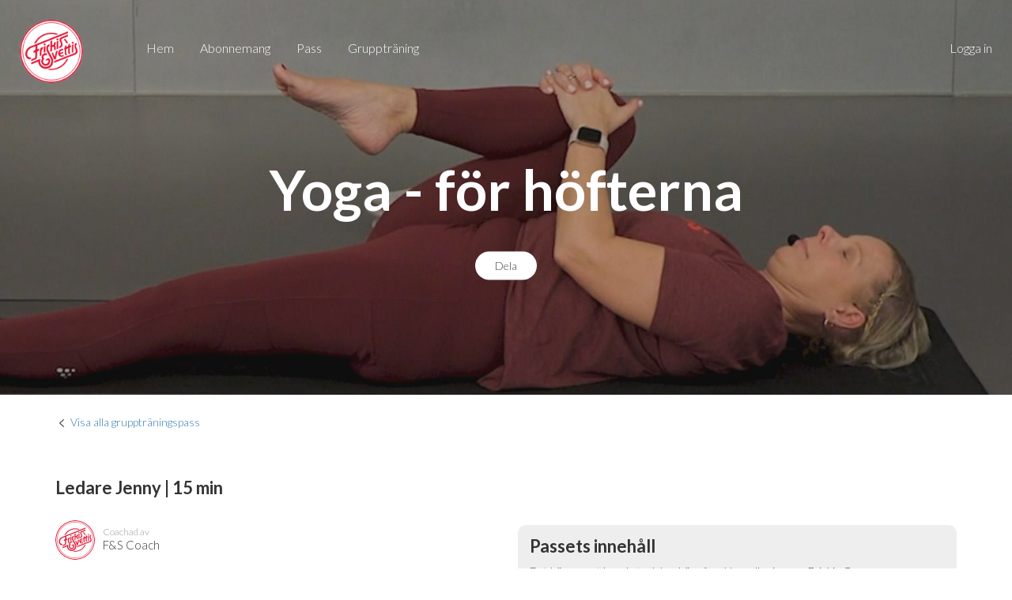

--- FILE ---
content_type: text/html; charset=utf-8
request_url: https://www.friskisgo.se/product/grouptraining/yoga-f-ouml-r-h-ouml-fterna
body_size: 24242
content:
<!DOCTYPE html PUBLIC "-//W3C//DTD XHTML 1.0 Transitional//EN" "http://www.w3.org/TR/xhtml1/DTD/xhtml1-transitional.dtd">
<html xmlns="http://www.w3.org/1999/xhtml" xml:lang="sv" lang="sv">
<head>
    <meta http-equiv="Content-Type" content="text/html; charset=utf-8" />
    <meta name="title" content="Friskis Go" />
<meta name="robots" content="index, follow" />
<meta name="description" content="" />
<meta name="keywords" content="" />
<meta name="language" content="sv" />

    <title>Friskis Go</title>

	<meta name="viewport" content="width=device-width, initial-scale=1, maximum-scale=1, user-scalable=no" />
	<meta name="apple-mobile-web-app-capable" content="yes" />

    <link rel="shortcut icon" href="/favicon_friskis.png" />
    
    <!-- Quantcast Choice. Consent Manager Tag v2.0 (for TCF 2.0) -->
    <script type="text/javascript" async=true>
    (function() {
      var host = window.location.hostname;
      var element = document.createElement('script');
      var firstScript = document.getElementsByTagName('script')[0];
      var url = 'https://cmp.quantcast.com'
        .concat('/choice/', 'xKrVrYPC3K4ua', '/', host, '/choice.js?tag_version=V2');
      var uspTries = 0;
      var uspTriesLimit = 3;
      element.async = true;
      element.type = 'text/javascript';
      element.src = url;
    
      firstScript.parentNode.insertBefore(element, firstScript);
    
      function makeStub() {
        var TCF_LOCATOR_NAME = '__tcfapiLocator';
        var queue = [];
        var win = window;
        var cmpFrame;
    
        function addFrame() {
          var doc = win.document;
          var otherCMP = !!(win.frames[TCF_LOCATOR_NAME]);
    
          if (!otherCMP) {
            if (doc.body) {
              var iframe = doc.createElement('iframe');
    
              iframe.style.cssText = 'display:none';
              iframe.name = TCF_LOCATOR_NAME;
              doc.body.appendChild(iframe);
            } else {
              setTimeout(addFrame, 5);
            }
          }
          return !otherCMP;
        }
    
        function tcfAPIHandler() {
          var gdprApplies;
          var args = arguments;
    
          if (!args.length) {
            return queue;
          } else if (args[0] === 'setGdprApplies') {
            if (
              args.length > 3 &&
              args[2] === 2 &&
              typeof args[3] === 'boolean'
            ) {
              gdprApplies = args[3];
              if (typeof args[2] === 'function') {
                args[2]('set', true);
              }
            }
          } else if (args[0] === 'ping') {
            var retr = {
              gdprApplies: gdprApplies,
              cmpLoaded: false,
              cmpStatus: 'stub'
            };
    
            if (typeof args[2] === 'function') {
              args[2](retr);
            }
          } else {
            if(args[0] === 'init' && typeof args[3] === 'object') {
              args[3] = Object.assign(args[3], { tag_version: 'V2' });
            }
            queue.push(args);
          }
        }
    
        function postMessageEventHandler(event) {
          var msgIsString = typeof event.data === 'string';
          var json = {};
    
          try {
            if (msgIsString) {
              json = JSON.parse(event.data);
            } else {
              json = event.data;
            }
          } catch (ignore) {}
    
          var payload = json.__tcfapiCall;
    
          if (payload) {
            window.__tcfapi(
              payload.command,
              payload.version,
              function(retValue, success) {
                var returnMsg = {
                  __tcfapiReturn: {
                    returnValue: retValue,
                    success: success,
                    callId: payload.callId
                  }
                };
                if (msgIsString) {
                  returnMsg = JSON.stringify(returnMsg);
                }
                if (event && event.source && event.source.postMessage) {
                  event.source.postMessage(returnMsg, '*');
                }
              },
              payload.parameter
            );
          }
        }
    
        while (win) {
          try {
            if (win.frames[TCF_LOCATOR_NAME]) {
              cmpFrame = win;
              break;
            }
          } catch (ignore) {}
    
          if (win === window.top) {
            break;
          }
          win = win.parent;
        }
        if (!cmpFrame) {
          addFrame();
          win.__tcfapi = tcfAPIHandler;
          win.addEventListener('message', postMessageEventHandler, false);
        }
      };
    
      makeStub();
    
      var uspStubFunction = function() {
        var arg = arguments;
        if (typeof window.__uspapi !== uspStubFunction) {
          setTimeout(function() {
            if (typeof window.__uspapi !== 'undefined') {
              window.__uspapi.apply(window.__uspapi, arg);
            }
          }, 500);
        }
      };
    
      var checkIfUspIsReady = function() {
        uspTries++;
        if (window.__uspapi === uspStubFunction && uspTries < uspTriesLimit) {
          console.warn('USP is not accessible');
        } else {
          clearInterval(uspInterval);
        }
      };
    
      if (typeof window.__uspapi === 'undefined') {
        window.__uspapi = uspStubFunction;
        var uspInterval = setInterval(checkIfUspIsReady, 6000);
      }
    })();
    </script>
    <!-- End Quantcast Choice. Consent Manager Tag v2.0 (for TCF 2.0) -->

    
    <style type="text/css">

    a, a:visited { color: #e31836; }
    a:hover { color: #ab1229; }
    input[type=submit], input[type=button] { background: #e31836; color: #fff; }
    input[type=submit]:hover, input[type=button]:hover { background: #ab1229; }
    input[type=submit].borderbutton, input[type=button].borderbutton, a.borderbutton { border: 2px solid #e31836; }
    input[type=submit].borderbutton:hover, input[type=button].borderbutton:hover, a.borderbutton:hover { border-color: #ab1229; }
    .subscriptions .subscription:hover .header { background: #ab1229; color: #fff; }
    .jcarousel-pagination a.active { background: #e31836; }
    #buy_dialog_progress_bar_status { background: #e31836; }
    #buy_dialog_progress_bar .dot.active { border-color: #e31836; background: #e31836; }

    </style>

    <meta property="og:title" content="Friskis Go | Yoga - för höfterna" />
    <meta property="og:description" content="
Friskis yoga är inspirerad av hatha-yogan och är lugn men fysisk. Ett skönt pass för kropp och sinne.
Det här passet har fokus på dina höfter.
Yogan passar både dig som är van och dig som inte har tränat yoga innan.
" />
    <meta property="og:type" content="website" />
    <meta property="og:app_id" content="26013359906" />
    <meta property="og:image" content="https://shapelink-uploads.s3-eu-west-1.amazonaws.com/products/header/de1d80165e2b0cb0e81c21296da7bc7ca5cafc57c334d210eb799070d610abaf.jpg" />

        <!-- Google Tag Manager -->
    <script>(function(w,d,s,l,i){w[l]=w[l]||[];w[l].push({'gtm.start':
    new Date().getTime(),event:'gtm.js'});var f=d.getElementsByTagName(s)[0],
    j=d.createElement(s),dl=l!='dataLayer'?'&l='+l:'';j.async=true;j.src=
    'https://www.googletagmanager.com/gtm.js?id='+i+dl;f.parentNode.insertBefore(j,f);
    })(window,document,'script','dataLayer','GTM-NHN8GVG');</script>
    <!-- End Google Tag Manager -->
    
        <!-- Hotjar Tracking Code for www.friskisgo.se -->
    <script>
        (function(h,o,t,j,a,r){
            h.hj=h.hj||function(){(h.hj.q=h.hj.q||[]).push(arguments)};
            h._hjSettings={hjid:3240193,hjsv:6};
            a=o.getElementsByTagName('head')[0];
            r=o.createElement('script');r.async=1;
            r.src=t+h._hjSettings.hjid+j+h._hjSettings.hjsv;
            a.appendChild(r);
        })(window,document,'https://static.hotjar.com/c/hotjar-','.js?sv=');
    </script>
    <script type="text/javascript" src="https://ajax.googleapis.com/ajax/libs/jquery/1.6.2/jquery.min.js"></script>
<script type="text/javascript" src="https://code.jquery.com/ui/1.10.3/jquery-ui.js"></script>
<script type="text/javascript" src="https://js.stripe.com/v3/"></script>
<script type="text/javascript" src="/js/fancybox/jquery.easing-1.3.pack.js?v=2"></script>
<script type="text/javascript" src="/js/fancybox/jquery.fancybox-1.3.4.js?v=3"></script>
<script type="text/javascript" src="/js/sticky.js"></script>
<link rel="stylesheet" type="text/css" media="screen" href="https://code.jquery.com/ui/1.10.3/themes/smoothness/jquery-ui.css" />
<link rel="stylesheet" type="text/css" media="screen" href="https://maxcdn.bootstrapcdn.com/bootstrap/3.3.7/css/bootstrap.min.css" />
<link rel="stylesheet" type="text/css" media="screen" href="https://twiik-shop.b-cdn.net/css/jquery.fancybox-1.3.4.css" />
<link rel="stylesheet" type="text/css" media="screen" href="https://twiik-shop.b-cdn.net/css/style.css?v=11.css" />
<link rel="stylesheet" type="text/css" media="screen" href="https://twiik-shop.b-cdn.net/css/stripe.css" />
</head>

<body style="padding-bottom: 0px; margin-bottom: 0px;">
    <script type="text/javascript">
//<![CDATA[

	
	var $$ = jQuery.noConflict();
	
	addbox_fancy_appear = function(id)
	{
		$$('#' + id).show();
		setTimeout("$$.fancybox.center()",75);
	};
	
	addbox_fancy_switchoff = function(id)
	{
		$$('#' + id).fadeOut();
	};
	
	
//]]>
</script>        
        <!-- Google Tag Manager (noscript) -->
    <noscript><iframe src="https://www.googletagmanager.com/ns.html?id=GTM-NHN8GVG" height="0" width="0" style="display:none;visibility:hidden"></iframe></noscript>
    <!-- End Google Tag Manager (noscript) -->
    
    <a id="menu_button" href="#" onclick="$$('#mobile_menu_wrapper').fadeToggle(100); return false;"><img src="https://twiik-shop.b-cdn.net/images/menu.png" alt="Menu" /></a>
    <div id="mobile_menu_wrapper">
        <a id="menu_close_button" class="mobile" href="#" onclick="$$('#mobile_menu_wrapper').fadeToggle(100); return false;"><img src="https://twiik-shop.b-cdn.net/images/cross.png" alt="Cross" /></a>        
        <a id="logo" href="/" style="background: #ffffff url('https://shapelink-uploads.s3-eu-west-1.amazonaws.com/shops/applogo/96d2cf57d4af6ad85732de5aa855c2d24d2054de4985e0b73389a50d5b6acfe5.png') no-repeat center center; background-size: contain;"></a>
        
        <ul id="menu">
                        
            <li class="mobile"><a href="/">Hem</a></li>
                                                <li><a href="/subscription">Abonnemang</a></li>
                                                <li><a href="/workouts">pass</a></li>
                                    <li><a href="/grouptraining">Grupptr&auml;ning</a></li>
                        
                    </ul>

        <ul id="loginmenu">
                                    <li><script type="text/javascript">
//<![CDATA[

	
	$$(document).ready(function() {	
		$$("#fancybox_link_707626054").fancybox({
            onStart : function() {
                null
                
                fancyboxOnComplete = undefined;
                fancyboxOnClosed = undefined;
            },
			onComplete	: function() {
				null
                
                if (typeof fancyboxOnComplete === 'function')
                    fancyboxOnComplete();
			},
			onClosed : function() {
				null
                
                if (typeof fancyboxOnClosed === 'function')
                    fancyboxOnClosed();
			},
			
	        
		    
	        centerOnScroll: false,
			transitionIn : 'fade',
			transitionOut : 'fade',
			scrolling : 'no'
		});
	});
	
	
//]]>
</script><a id="fancybox_link_707626054" href="https://www.friskisgo.se/sv/friskis/selectassociation">Logga in</a></li>
                    </ul>
        
        <script type="text/javascript">
        
        $$(document).ready(function() {
            $$(".fancybox").fancybox({
    			transitionIn : 'fade',
    			transitionOut : 'fade'
            });
            
            $$("#campaign_code_form").submit(function() {
                if($$('#campaign_code').val() == '')
                {
                    $$('#campaign_code_error').show().html('Du måste fylla i en kod');
                }
                else
                {
                	$$('#campaign_code_error').hide();
                	
                    $$.ajax({
                        url: '/sv/start/campaigncode',
                        type: 'POST',
                        data: $$("#campaign_code_form").serializeArray(),
                        async: false,
                        success: function (html) {
                        	$$.fancybox({
                                type: 'html',
                         	    content: '<div style="width: 300px; padding: 50px 0px; text-align: center;"><p><img src="https://twiik-shop.b-cdn.net/images/ok48.png" style="height: 48px;" /></p>' + html + '</div>'
                            });

                        	setTimeout("location.reload();", 2000);
                        },
                        error: function (error) {
                            $$('#campaign_code_error').show().html(error.responseText);
                        }
                    });
                }
                
                return false;
        	});
        });

        </script>
    </div>

    <div style="display: none;">
        <div id="codeinput" style="width: 500px; text-align: center;">
            <h3 style="margin-bottom: 20px;">Har du en kod?</h3>
            
            <p>L&aring;s upp rabatter eller visst inneh&aring;ll i butiken</p>
            
            <p style="color: red; display: none" id="campaign_code_error"></p>
            
            <form id="campaign_code_form">
                <div class="form-group" style="margin-bottom: 20px;"><input type="text" name="campaign_code" id="campaign_code" value="" class="form-control" placeholder="Fyll i din kod h&auml;r" style="width: 300px; margin: 0px auto;" /></div>

                <input type="submit" name="commit" value="ok" />            </form>
        </div>
    </div>

    
<div id="header" style="background: url('https://shapelink-uploads.s3-eu-west-1.amazonaws.com/products/header/de1d80165e2b0cb0e81c21296da7bc7ca5cafc57c334d210eb799070d610abaf.jpg') no-repeat center center; background-size: cover; margin-bottom: 0px;">
    <div id="header_overlay"></div>

    <div id="header_title">
        <h1 style="margin: 0px;">Yoga - f&ouml;r h&ouml;fterna</h1>

        <div style="margin: 40px 0px -55px;"><a id="share_button_76482407539321" class="share_button" href="#">Dela</a><script type="text/javascript">
//<![CDATA[

        
    jQuery('#share_button_76482407539321').click(function() {
        if (navigator.share) 
        {
            navigator.share({
                title: 'Yoga - f&ouml;r h&ouml;fterna',
                url: 'https://www.friskisgo.se/product/grouptraining/yoga-f-ouml-r-h-ouml-fterna'
            });
        } 
        else 
        {
            jQuery.fancybox({
                href: '#share_dialog_76482407539321'
            });
        }
    });
        
    function copyToClipboard(text) {
        var temp = jQuery('<input>');
        jQuery('body').append(temp);
        temp.val(text).select();
        document.execCommand('copy');
        temp.remove();
        
        alert('L&auml;nken har kopierats');
    }
    
    
//]]>
</script>    
    <div style="display: none;">
        <div id="share_dialog_76482407539321" class="share_dialog">
            <ul>
                <li><a target="_blank" href="https://www.facebook.com/dialog/share?app_id=26013359906&amp;href=https://www.friskisgo.se/product/grouptraining/yoga-f-ouml-r-h-ouml-fterna">Dela p&aring; Facebook</a></li>
                <li><a target="_blank" href="https://twitter.com/intent/tweet?text=https://www.friskisgo.se/product/grouptraining/yoga-f-ouml-r-h-ouml-fterna">Dela p&aring; Twitter</a></li>
                <li><a href="mailto:?body=https://www.friskisgo.se/product/grouptraining/yoga-f-ouml-r-h-ouml-fterna" target="_blank">Dela i  mail</a></li>
                <li><a href="#" onclick="copyToClipboard(&quot;https://www.friskisgo.se/product/grouptraining/yoga-f-ouml-r-h-ouml-fterna&quot;); return false;">Kopiera l&auml;nken</a></li>
            </ul>
        </div>
    </div>   
    
    <style type="text/css">
    
    .share_button
    {
    	display: inline-block;
	    background: #fff;
	    background: #fff;    	 	
    	padding: 0px 25px;
        line-height: 36px;
    	border-radius: 18px;
    	color: #444;
    }
    
    .share_button:hover, .share_button:focus
    {
	    text-decoration: none;
    	color: #000;
    }
    
    .share_dialog
    {
	    width: 300px;
    	text-align: center;
    }
    
    .share_dialog ul
    {
	    list-style-type: none;
    	width: 100%;
    	padding: 0px;
    	margin: 0px;
    }
    
    .share_dialog ul li
    {
	    list-style-type: none;
    	padding: 5px;
    }
    
    .share_dialog ul li a 
    {
	    display: block; 
	    text-align: center;
    	wifth: 100%;
    	padding: 3px 0px;
    	border: 1px solid #ddd;
    	border-radius: 3px;
    	color: #222;
    }
    
    .share_dialog ul li a:hover
    {
	    border-color: #aaa;
    	text-decoration: none;
    	color: #000;
    	background: #f9f9f9;
    }
    
    </style> 
    
    </div>
    </div>
</div>

<div class="container top_25 bottom_50">
    <div class="row">
        <div class="col-md-12">
            <img style="height: 16px; margin-bottom: 2px;" src="https://twiik-shop.b-cdn.net/images/prev.png" alt="Prev" /> <a href="/grouptraining">Visa alla grupptr&auml;ningspass</a></p>
        </div>
    </div>
</div>

<div class="bottom_100">
    <div class="container">
        <div class="row">
            <div class="col-md-12">
                <h2 style="margin-bottom: 35px;">Ledare Jenny | 15 min</h2>
            </div>
        </div>
    
        <div class="row">
            <div class="col-md-6">
                <div class="coach" style="margin-bottom: 30px;">
                    <img class="profile_image" src="https://twiik-uploads.b-cdn.net/users/original/37f907799f82e551ac748befaa4d03b0846ae435447ff6cf571d927e51531922.png?class=square200" alt="37f907799f82e551ac748befaa4d03b0846ae435447ff6cf571d927e51531922" />                    <p>Coachad av</p>
                    F&S Coach                </div>

                <h6>Beskrivning</h6>

                <div><ul>
<li>Friskis yoga &auml;r inspirerad av hatha-yogan och &auml;r lugn men fysisk. Ett sk&ouml;nt pass f&ouml;r kropp och sinne.</li>
<li>Det h&auml;r passet har fokus p&aring; dina h&ouml;fter.</li>
<li>Yogan passar b&aring;de dig som &auml;r van och dig som inte har tr&auml;nat yoga innan.</li>
</ul></div>


                                
                                
                                
                            </div>

            <div class="col-md-6">
                <div class="workout_player" style="margin-bottom: 10px;">
                                        <h2 style="margin-bottom: 10px;">Passets inneh&aring;ll</h2>

                    <p style="margin: 0px">Det h&auml;r passet kan du ta del av h&auml;r p&aring; webben eller i appen Friskis Go.</p>
                    
                    
                        
                                                
                        
                        <h6 style="margin-top: 30px;">Videopass</h6>

                        <table cellspacing="0" cellpadding="0" style="width: 100%;">
                        <tr>
                                                                                    <td>
                                                                <a class="vimeovideo" href="#" onclick="alert('Du måste vara inloggad i Frikis Go för att kunna visa utföra det här passet,'); return false;"><img style="width: 300px; max-width: 100%;" src="https://vz-9b02364b-cea.b-cdn.net/5116ef51-5438-4372-963c-822a84524dc0/thumbnail.jpg" alt="Thumbnail" /><span class="playbutton"></span></a>                            </td>
                                                    </tr>
                        </table>

                        
                        
                        
                                    </div>

                                <div class="workout_player" style="margin-bottom: 10px;">
                    <h6>Logga in h&auml;r</h6>
                    <p>Du med giltigt medlemsskap och tr&auml;ningskort p&aring; minst 1 m&aring;nad har tillg&aring;ng till det digitala tr&auml;ningsutbudet</p>
                    <p style="margin-bottom: 20px;"><script type="text/javascript">
//<![CDATA[

	
	$$(document).ready(function() {	
		$$("#fancybox_link_114325553").click(function() {
			$$.fancybox({
				href : 'https://www.friskisgo.se/sv/friskis/selectassociation',
				onStart : function() {
					null
					
					fancyboxOnComplete = undefined;
					fancyboxOnClosed = undefined;
				},
				onComplete : function() {
					null
					
					if (typeof fancyboxOnComplete === 'function')
					    fancyboxOnComplete();
				},
				onClosed : function() {
					null
					
					if (typeof fancyboxOnClosed === 'function')
					    fancyboxOnClosed();
				},
				
	            
		        
	            centerOnScroll: false,
				transitionIn : 'fade',
				transitionOut : 'fade',
				scrolling : 'no'
			});
		});
	});
	
	
//]]>
</script><input id="fancybox_link_114325553" value="Logga in" type="button" onclick="document.location.href='#';" /></p>

                    <h6>Finns inte Friskis d&auml;r du bor?</h6>
                    <p>Du kan bli Friskis Go-abonnent till en kostnad av 99kr per m&aring;nad. D&aring; f&aring;r du tillg&aring;ng till massor av bra pass och program i appen Friskis Go och videopassen h&auml;r p&aring; sidan.</p>
                    <p><input value="K&ouml;p abonnemang" type="button" onclick="document.location.href='/subscription';" /></p>
                    <p style="margin-bottom: 0px; font-size: 11px; color: #666;">Ingen bindningstid, ingen upps&auml;gningstid.</p>
                </div>
                
                <div class="workout_player">
                    <p>Ladda ner appen f&ouml;r b&auml;sta upplevelse</p>

                    <a target="_blank" href="https://itunes.apple.com/se/app/id1586939118"><img title="Iphone app in App Store" style="height: 40px;" src="https://twiik-shop.b-cdn.net/images/app_store_large.png" alt="App_store_large" /></a> &nbsp;
                    <a target="_blank" href="https://play.google.com/store/apps/details?id=se.friskis.go"><img title="Iphone app in App Store" style="height: 40px;" src="https://twiik-shop.b-cdn.net/images/android_play_store_large.png" alt="Android_play_store_large" /></a>                </div>
            </div>
        </div>
    </div>
</div>


    <div id="footer">
        <p>Kanalen &auml;r producerad av</p>
        
        
        <p style="margin-bottom: 30px;"><img style="height: 80px;" src="https://twiik-shop.b-cdn.net/images/friskis_white.png" alt="Friskis_white" /></p>

        <p style="margin-bottom: 30px; font-size: 12px;">Powered by <a style="color: rgba(255,255,255,0.8);" href="https://www.twiik.me">Twiik</a></p>
        
        <div style="margin-bottom: 30px;"><div style="background: rgba(255,255,255,0.25); display: inline-block; width: 300px; height: 1px;"></div></div>
        
        <p>&copy; 2026 Friskis & Svettis</p>
        
        <p>Org nr: 843001-3501</p>
        
        <p>
            F&ouml;r fr&aring;gor eller synpunkter p&aring; inneh&aring;llet i Friskis Go mejla <a href="mailto:onlinetraning@friskissvettis.se" style="color: rgba(255,255,255,0.8);">onlinetraning@friskissvettis.se</a>
        </p>

            </div>

    <!-- Global site tag (gtag.js) - Google Analytics -->
    <script async src="https://www.googletagmanager.com/gtag/js?id=UA-199842-29"></script>
    <script>
      window.dataLayer = window.dataLayer || [];
      function gtag(){dataLayer.push(arguments);}
      gtag('js', new Date());

      gtag('config', 'UA-199842-29');
          </script>
    
    </body>

</html>